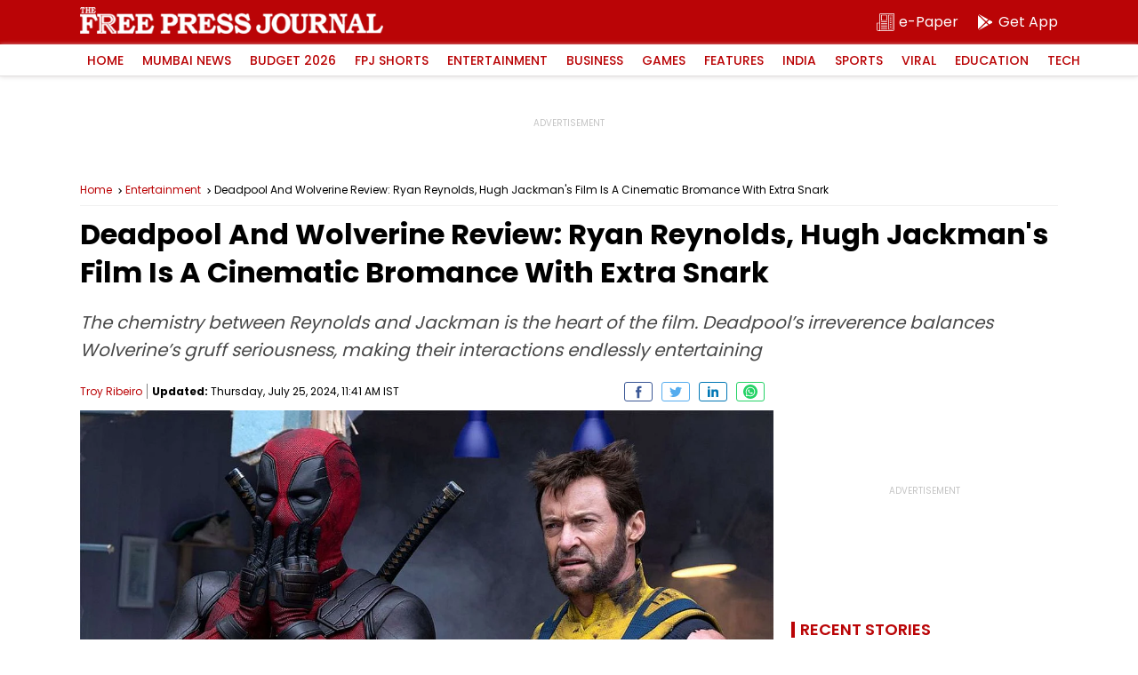

--- FILE ---
content_type: text/html; charset=utf-8
request_url: https://www.google.com/recaptcha/api2/aframe
body_size: 268
content:
<!DOCTYPE HTML><html><head><meta http-equiv="content-type" content="text/html; charset=UTF-8"></head><body><script nonce="KXknnBmCoc5h45dzDiMDxA">/** Anti-fraud and anti-abuse applications only. See google.com/recaptcha */ try{var clients={'sodar':'https://pagead2.googlesyndication.com/pagead/sodar?'};window.addEventListener("message",function(a){try{if(a.source===window.parent){var b=JSON.parse(a.data);var c=clients[b['id']];if(c){var d=document.createElement('img');d.src=c+b['params']+'&rc='+(localStorage.getItem("rc::a")?sessionStorage.getItem("rc::b"):"");window.document.body.appendChild(d);sessionStorage.setItem("rc::e",parseInt(sessionStorage.getItem("rc::e")||0)+1);localStorage.setItem("rc::h",'1769371357949');}}}catch(b){}});window.parent.postMessage("_grecaptcha_ready", "*");}catch(b){}</script></body></html>

--- FILE ---
content_type: application/javascript; charset=utf-8
request_url: https://fundingchoicesmessages.google.com/f/AGSKWxWlgjg49tQrGvr5vAoiQJj8RWqAkx4dSrZu3FHM8gsyjSQl9FbAvEgNZXVsZW2V8DyEXLU_R8EqQoFSi2kpLD3c0LiLUVzEjx8GS90FMPPEzs3TaV2hz_8M7ec_iQ8UUsU5yv0ZAqYHyGbXqmavOMLdJkPW-vbEYSYTffX47C57oYJdVp2Za_3rdUXR/_/ads/indexmarket._ad_sponsor//include/ad_/admaxads./scripts/ads.
body_size: -1289
content:
window['78775d58-ec1f-49ba-89ac-b048da749748'] = true;